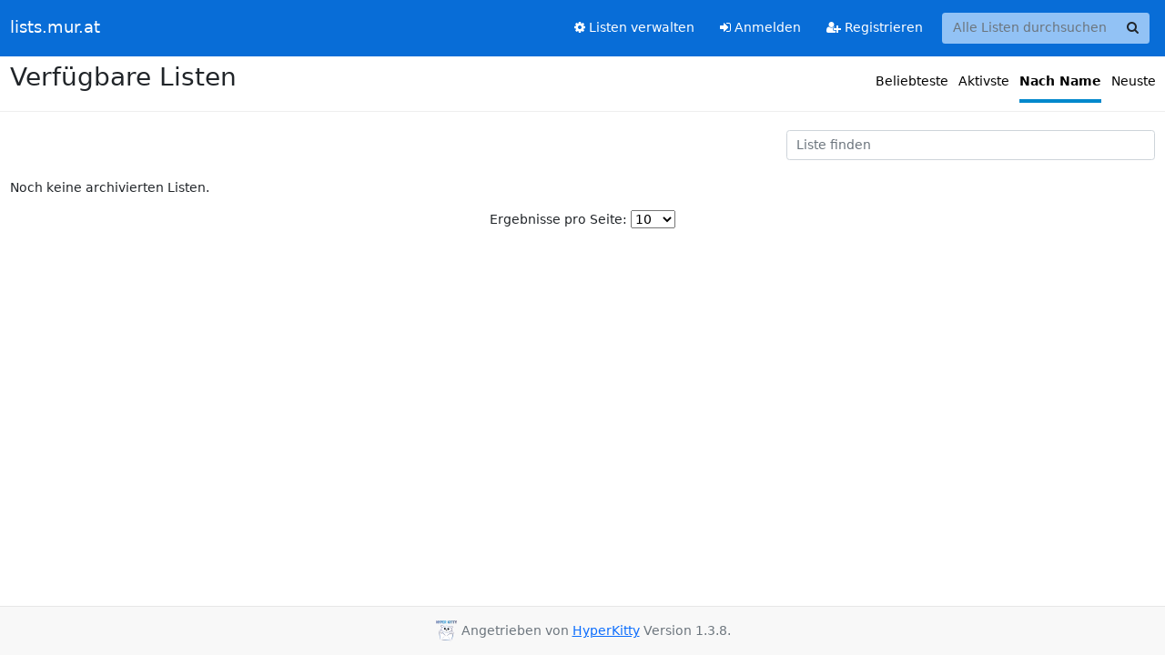

--- FILE ---
content_type: text/html; charset=utf-8
request_url: https://lists.mur.at/hyperkitty/?name=grmlpipermail/grml/2006-July/008620.html
body_size: 11221
content:





<!DOCTYPE HTML>
<html>
    <head>
        <meta http-equiv="Content-Type" content="text/html; charset=UTF-8" />
        <meta name="viewport" content="width=device-width, initial-scale=1.0" />
        <meta name="ROBOTS" content="INDEX, FOLLOW" />
        <title>
Verfügbare Listen - lists.mur.at
</title>
        <meta name="author" content="" />
        <meta name="dc.language" content="en" />
        <link rel="shortcut icon" href="/static/hyperkitty/img/favicon.ico" />
        <link rel="stylesheet" href="/static/hyperkitty/libs/jquery/smoothness/jquery-ui-1.13.1.min.css" type="text/css" media="all" />
        <link rel="stylesheet" href="/static/hyperkitty/libs/fonts/font-awesome/css/font-awesome.min.css" type="text/css" media="all" />
        <link rel="stylesheet" href="/static/CACHE/css/output.b4766474f720.css" type="text/css" media="all"><link rel="stylesheet" href="/static/CACHE/css/output.e68c4908b3de.css" type="text/css"><link rel="stylesheet" href="/static/CACHE/css/output.ea6c3e8ed561.css" type="text/css" media="all">
         
        
        

    </head>

    <body>

    


    <nav class="navbar sticky-top navbar-expand-md mb-2" id="navbar-main">
        <div class="container-xxl">
            <div class="navbar-header"> <!--part of navbar that's always present-->
                <button type="button" class="navbar-toggler collapsed" data-bs-toggle="collapse" data-bs-target=".navbar-collapse">
                    <span class="fa fa-bars"></span>
                </button>
                <a class="navbar-brand" href="/hyperkitty/">lists.mur.at</a>

            </div> <!-- /navbar-header -->
            <div class="d-flex">
                <div class="auth dropdown d-md-none">
                        
                </div>
                
                <a  href="/accounts/login/?next=/hyperkitty/" class="nav-link d-md-none">
                    <span class="fa fa-sign-in"></span>
                    Anmelden
                </a>
                <a  href="/accounts/signup/?next=/hyperkitty/" class="nav-link d-md-none">
                    <span class="fa fa-user-plus"></span>
                    Registrieren
                </a>
                
            </div>
            <div class="navbar-collapse collapse justify-content-end"> <!--part of navbar that's collapsed on small screens-->
                <!-- show dropdown for smaller viewports b/c login name/email may be too long -->
                <!-- only show this extra button/dropdown if we're in small screen sizes -->
            
                
                <a href="/postorius/lists/" class="nav-link">
                    <span class="fa fa-cog"></span>
                    Listen verwalten
                </a>
                
            
            
            <a  href="/accounts/login/?next=/hyperkitty/" class="nav-link d-none d-md-block">
                <span class="fa fa-sign-in"></span>
                Anmelden
            </a>
            <a  href="/accounts/signup/?next=/hyperkitty/" class="nav-link d-none d-md-block">
                <span class="fa fa-user-plus"></span>
                Registrieren
            </a>
            
                <form name="search" method="get" action="/hyperkitty/search" class="navbar-form navbar-right my-2 my-lg-2 ms-2 me-2" role="search">
                    
                    <div class="input-group">
                    <input name="q" type="text" class="form-control rounded-4 search"
                            
                                placeholder="Alle Listen durchsuchen"
                                aria-label="Search all lists"
                            
                            
                            />
                    <button class="btn search-button" aria-label="Search"><span class="fa fa-search"></span></button>
                    </div>
                </form>
                <!-- larger viewports -->
                <ul class="nav navbar-nav auth d-none d-md-flex">
                    
                </ul>
            </div> <!--/navbar-collapse -->
        </div><!-- /container for navbar -->
    </nav>

    

     <div class="modal fade" tabindex="-1" role="dialog" id="keyboard-shortcuts">
       <div class="modal-dialog" role="document">
         <div class="modal-content">
           <div class="modal-header">
             <button type="button" class="close" data-dismiss="modal" aria-label="Close"><span aria-hidden="true">&times;</span></button>
             <h4 class="modal-title">Tastenkürzel</h4>
           </div>
           <div class="modal-body">
             <h3>Thread-Ansicht</h3>
             <ul>
               <li><code>j</code>: Nächste ungelesene Nachricht </li>
               <li><code>k</code>: Vorherige ungelesene Nachricht </li>
               <li><code>j a</code>: Zu allen Threads wechseln
               <li><code>j l</code>: Zur Listenübersicht springen
             </ul>
           </div>
         </div><!-- /.modal-content -->
       </div><!-- /.modal-dialog -->
     </div><!-- /.modal -->

     <div class="container-xxl" role="main">
        

<div class="all-lists">

<div class="row header">
    <div class="col">
        <h1>Verfügbare Listen</h1>
    </div>
    
    <nav class="col d-none d-md-flex flex-row-reverse sort-mode" aria-label="mailinglist sort mode">
        <ul class="list-unstyled list-inline">
            <li class="list-inline-item">
                <a href="/hyperkitty/?name=grmlpipermail%2Fgrml%2F2006-July%2F008620.html&amp;sort=popular"
                   data-bs-toggle="tooltip" data-placement="bottom"
                   title="Nach Anzahl von letzten Teilnehmern sortieren"
                   
                   >
                   Beliebteste
                   
                </a>
            </li>
            <li class="list-inline-item">
               <a href="/hyperkitty/?name=grmlpipermail%2Fgrml%2F2006-July%2F008620.html&amp;sort=active"
                  data-bs-toggle="tooltip" data-placement="bottom"
                  title="Nach Anzahl von letzten Diskussionen sortieren"
                 
                >
                  Aktivste
               
                </a>
            </li>
            <li class="list-inline-item">
               <a href="/hyperkitty/?name=grmlpipermail%2Fgrml%2F2006-July%2F008620.html&amp;sort=name"
                  data-bs-toggle="tooltip" data-placement="bottom"
                  title="Alphabetisch sortieren"
                  
                  aria-current="page"
                  >
                    <span class="active" aria-selected="true">Nach Name</span>
                  
                </a>
            </li>
            <li class="list-inline-item">
                <a href="/hyperkitty/?name=grmlpipermail%2Fgrml%2F2006-July%2F008620.html&amp;sort=creation"
                   data-bs-toggle="tooltip" data-placement="bottom"
                   title="Nach Listenerstelldatum sortieren"
                   
                   >
                   Neuste
                   
                </a>
            </li>
        </ul>
    </nav>
    
    <div class="col btn-group float-right d-md-none">
        <button type="button" role="button" class="dropdown-toggle btn btn-sm btn-secondary pull-right" data-bs-toggle="dropdown" aria-haspopup="true">
            Sortieren nach <span class="caret"></span>
        </button>
        <ul class="dropdown-menu" role="menu">
            <li class="dropdown-item">
                <a href="/hyperkitty/?name=grmlpipermail%2Fgrml%2F2006-July%2F008620.html&amp;sort=popular">Beliebteste</a>
            </li>
            <li class="dropdown-item">
                <a href="/hyperkitty/?name=grmlpipermail%2Fgrml%2F2006-July%2F008620.html&amp;sort=active">Aktivste</a>
            </li>
            <li class="dropdown-item">
                <a href="/hyperkitty/?name=grmlpipermail%2Fgrml%2F2006-July%2F008620.html&amp;sort=name">Nach Name</a>
            </li>
            <li class="dropdown-item">
                <a href="/hyperkitty/?name=grmlpipermail%2Fgrml%2F2006-July%2F008620.html&amp;sort=creation">Neuste</a>
            </li>
        </ul>
    </div>
</div> <!--/row, for title & header -->

<div class="row filter-lists">
    <div class="col-12 col-sm-7 col-md-8">
            
    </div>
    <div class="float-right col-12 col-sm-5 col-md-4">
        <form method="get" action="">
            <input name="name" type="text" class="form-control" id="focusedInput"
                   placeholder="Liste finden"
                   aria-label="Find list"
                   aria-autocomplete="list"
                   />
        </form>
    </div>
</div> <!--/row, for switches & filter -->

<!-- condensed table for tiny & xsmall screens -->
<section class="row lists d-md-none" aria-label="List of mailinglists">
    <div class="col-12">
        
        <p>Noch keine archivierten Listen.</p>
        
    </div>
</section> <!-- /row, for lists -->

<section class="row lists d-none d-md-block" aria-label="List of mailinglists">
    <div class="col-sm-12">
        
        <p>Noch keine archivierten Listen.</p>
        

    </div> <!-- /container for table -->

</section> <!-- /row, for lists -->





<div class="paginator">
  <div class="row">
  
<form class="" action="" method="get">
    <label>Ergebnisse pro Seite:</label>
    <select name="count">
        
            <option value="10"
                
                selected="selected"
                
                >10
            </option>
        
            <option value="25"
                
                >25
            </option>
        
            <option value="50"
                
                >50
            </option>
        
            <option value="100"
                
                >100
            </option>
        
            <option value="200"
                
                >200
            </option>
        
    </select>
    
        
            <input type="hidden" name="name" value="grmlpipermail/grml/2006-July/008620.html" />
        
    
    <input type="submit" class="btn btn-primary btn-sm" value="Aktualisieren" />
</form>
</div>
</div>


</div> <!-- /all-lists, outer-wrapper -->


    </div> <!-- /container for content -->

    <footer class="footer">
      <div class="container">
        <p class="text-muted">
            <img class="logo" alt="HyperKitty" src="/static/hyperkitty/img/logo.png" />
            Angetrieben von <a href="http://hyperkitty.readthedocs.org">HyperKitty</a> Version 1.3.8.
        </p>
      </div>
    </footer>

    <script src="/static/hyperkitty/libs/jquery/jquery-3.6.0.min.js"></script>
    <script src="/static/hyperkitty/libs/jquery/jquery-ui-1.13.1.min.js"></script>
    <script src="/static/CACHE/js/output.80e003825acc.js"></script>
    <script>
      // Add the .js-enabled class to the body so we can style the elements
      // depending on whether Javascript is enabled.
      $(document).ready(function(){
          $("body").addClass("js-enabled");
          $(".gravatar").addClass("rounded-circle");
      });
    </script>
    

<script>
    $(function() {
        setup_index("/hyperkitty/list/PLACEHOLDER@PLACEHOLDER/recent-activity");
    });
</script>



    


    </body>
</html>


--- FILE ---
content_type: text/css
request_url: https://lists.mur.at/static/CACHE/css/output.b4766474f720.css
body_size: 1077
content:
@font-face{font-family:'icomoon';src:url('/static/hyperkitty/libs/fonts/icomoon/fonts/icomoon.eot?-reqkd2&6aff8f46f555');src:url('/static/hyperkitty/libs/fonts/icomoon/fonts/icomoon.eot?&6aff8f46f555#iefix-reqkd2') format('embedded-opentype'),url('/static/hyperkitty/libs/fonts/icomoon/fonts/icomoon.woff?-reqkd2&6aff8f46f555') format('woff'),url('/static/hyperkitty/libs/fonts/icomoon/fonts/icomoon.ttf?-reqkd2&6aff8f46f555') format('truetype'),url('/static/hyperkitty/libs/fonts/icomoon/fonts/icomoon.svg?-reqkd2&6aff8f46f555#icomoon') format('svg');font-weight:normal;font-style:normal}.icomoon{font-family:'icomoon';speak:none;font-style:normal;font-weight:normal;font-variant:normal;text-transform:none;line-height:1;-webkit-font-smoothing:antialiased;-moz-osx-font-smoothing:grayscale}@font-face{font-family:'Droid Sans';font-style:normal;font-weight:400;src:local('Droid Sans'),local('DroidSans'),url(/static/hyperkitty/libs/fonts/droid/DroidSans.ttf?6aff8f46f555) format('truetype')}@font-face{font-family:'Droid Sans Mono';font-style:normal;font-weight:400;src:local('Droid Sans Mono'),local('DroidSansMono'),url(/static/hyperkitty/libs/fonts/droid/DroidSansMono.ttf?6aff8f46f555) format('truetype')}